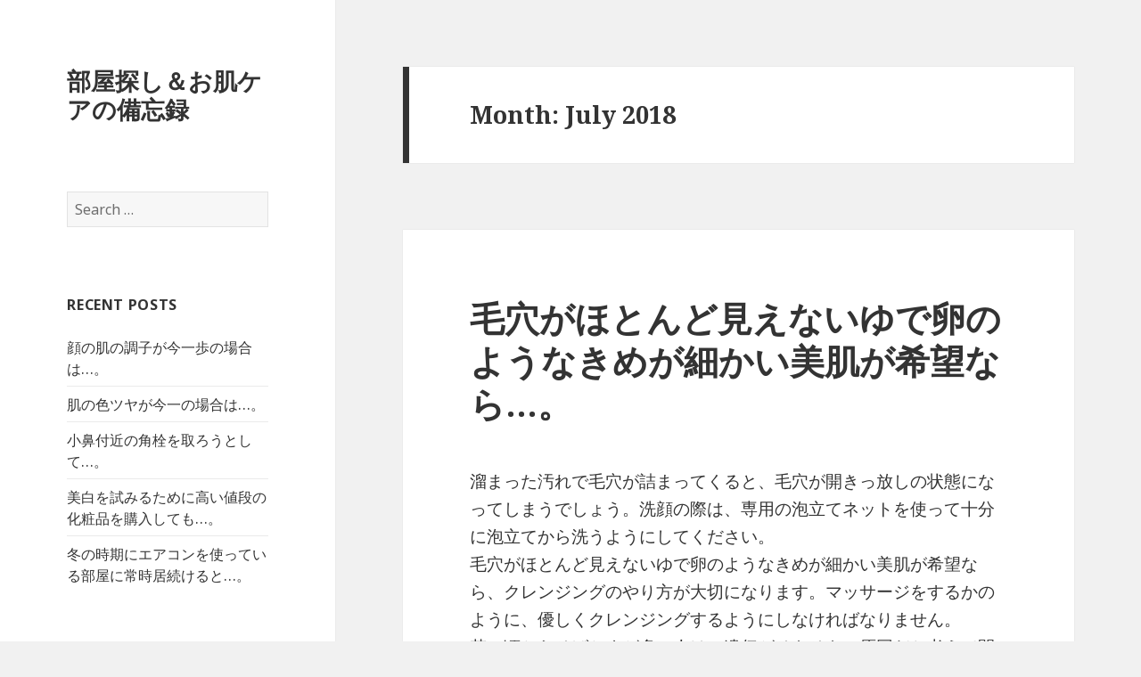

--- FILE ---
content_type: text/html; charset=UTF-8
request_url: http://www.ha-ru-ha-ru.com/2018/07/
body_size: 9858
content:
<!DOCTYPE html>
<html lang="en-US" class="no-js">
<head>
	<meta charset="UTF-8">
	<meta name="viewport" content="width=device-width">
	<link rel="profile" href="http://gmpg.org/xfn/11">
	<link rel="pingback" href="http://www.ha-ru-ha-ru.com/xmlrpc.php">
	<!--[if lt IE 9]>
	<script src="http://www.ha-ru-ha-ru.com/wp-content/themes/twentyfifteen/js/html5.js"></script>
	<![endif]-->
	<script>(function(html){html.className = html.className.replace(/\bno-js\b/,'js')})(document.documentElement);</script>
<title>July, 2018 | 部屋探し＆お肌ケアの備忘録</title>
<meta name='robots' content='max-image-preview:large' />

<!-- All in One SEO Pack 2.3.11.1 by Michael Torbert of Semper Fi Web Designob_start_detected [-1,-1] -->
<meta name="robots" content="noindex,follow" />

<link rel="canonical" href="http://www.ha-ru-ha-ru.com/2018/07/" />
<!-- /all in one seo pack -->
<link rel='dns-prefetch' href='//fonts.googleapis.com' />
<link href='https://fonts.gstatic.com' crossorigin rel='preconnect' />
<link rel="alternate" type="application/rss+xml" title="部屋探し＆お肌ケアの備忘録 &raquo; Feed" href="http://www.ha-ru-ha-ru.com/feed/" />
<link rel="alternate" type="application/rss+xml" title="部屋探し＆お肌ケアの備忘録 &raquo; Comments Feed" href="http://www.ha-ru-ha-ru.com/comments/feed/" />
<style id='wp-img-auto-sizes-contain-inline-css' type='text/css'>
img:is([sizes=auto i],[sizes^="auto," i]){contain-intrinsic-size:3000px 1500px}
/*# sourceURL=wp-img-auto-sizes-contain-inline-css */
</style>
<style id='wp-emoji-styles-inline-css' type='text/css'>

	img.wp-smiley, img.emoji {
		display: inline !important;
		border: none !important;
		box-shadow: none !important;
		height: 1em !important;
		width: 1em !important;
		margin: 0 0.07em !important;
		vertical-align: -0.1em !important;
		background: none !important;
		padding: 0 !important;
	}
/*# sourceURL=wp-emoji-styles-inline-css */
</style>
<style id='wp-block-library-inline-css' type='text/css'>
:root{--wp-block-synced-color:#7a00df;--wp-block-synced-color--rgb:122,0,223;--wp-bound-block-color:var(--wp-block-synced-color);--wp-editor-canvas-background:#ddd;--wp-admin-theme-color:#007cba;--wp-admin-theme-color--rgb:0,124,186;--wp-admin-theme-color-darker-10:#006ba1;--wp-admin-theme-color-darker-10--rgb:0,107,160.5;--wp-admin-theme-color-darker-20:#005a87;--wp-admin-theme-color-darker-20--rgb:0,90,135;--wp-admin-border-width-focus:2px}@media (min-resolution:192dpi){:root{--wp-admin-border-width-focus:1.5px}}.wp-element-button{cursor:pointer}:root .has-very-light-gray-background-color{background-color:#eee}:root .has-very-dark-gray-background-color{background-color:#313131}:root .has-very-light-gray-color{color:#eee}:root .has-very-dark-gray-color{color:#313131}:root .has-vivid-green-cyan-to-vivid-cyan-blue-gradient-background{background:linear-gradient(135deg,#00d084,#0693e3)}:root .has-purple-crush-gradient-background{background:linear-gradient(135deg,#34e2e4,#4721fb 50%,#ab1dfe)}:root .has-hazy-dawn-gradient-background{background:linear-gradient(135deg,#faaca8,#dad0ec)}:root .has-subdued-olive-gradient-background{background:linear-gradient(135deg,#fafae1,#67a671)}:root .has-atomic-cream-gradient-background{background:linear-gradient(135deg,#fdd79a,#004a59)}:root .has-nightshade-gradient-background{background:linear-gradient(135deg,#330968,#31cdcf)}:root .has-midnight-gradient-background{background:linear-gradient(135deg,#020381,#2874fc)}:root{--wp--preset--font-size--normal:16px;--wp--preset--font-size--huge:42px}.has-regular-font-size{font-size:1em}.has-larger-font-size{font-size:2.625em}.has-normal-font-size{font-size:var(--wp--preset--font-size--normal)}.has-huge-font-size{font-size:var(--wp--preset--font-size--huge)}.has-text-align-center{text-align:center}.has-text-align-left{text-align:left}.has-text-align-right{text-align:right}.has-fit-text{white-space:nowrap!important}#end-resizable-editor-section{display:none}.aligncenter{clear:both}.items-justified-left{justify-content:flex-start}.items-justified-center{justify-content:center}.items-justified-right{justify-content:flex-end}.items-justified-space-between{justify-content:space-between}.screen-reader-text{border:0;clip-path:inset(50%);height:1px;margin:-1px;overflow:hidden;padding:0;position:absolute;width:1px;word-wrap:normal!important}.screen-reader-text:focus{background-color:#ddd;clip-path:none;color:#444;display:block;font-size:1em;height:auto;left:5px;line-height:normal;padding:15px 23px 14px;text-decoration:none;top:5px;width:auto;z-index:100000}html :where(.has-border-color){border-style:solid}html :where([style*=border-top-color]){border-top-style:solid}html :where([style*=border-right-color]){border-right-style:solid}html :where([style*=border-bottom-color]){border-bottom-style:solid}html :where([style*=border-left-color]){border-left-style:solid}html :where([style*=border-width]){border-style:solid}html :where([style*=border-top-width]){border-top-style:solid}html :where([style*=border-right-width]){border-right-style:solid}html :where([style*=border-bottom-width]){border-bottom-style:solid}html :where([style*=border-left-width]){border-left-style:solid}html :where(img[class*=wp-image-]){height:auto;max-width:100%}:where(figure){margin:0 0 1em}html :where(.is-position-sticky){--wp-admin--admin-bar--position-offset:var(--wp-admin--admin-bar--height,0px)}@media screen and (max-width:600px){html :where(.is-position-sticky){--wp-admin--admin-bar--position-offset:0px}}

/*# sourceURL=wp-block-library-inline-css */
</style><style id='global-styles-inline-css' type='text/css'>
:root{--wp--preset--aspect-ratio--square: 1;--wp--preset--aspect-ratio--4-3: 4/3;--wp--preset--aspect-ratio--3-4: 3/4;--wp--preset--aspect-ratio--3-2: 3/2;--wp--preset--aspect-ratio--2-3: 2/3;--wp--preset--aspect-ratio--16-9: 16/9;--wp--preset--aspect-ratio--9-16: 9/16;--wp--preset--color--black: #000000;--wp--preset--color--cyan-bluish-gray: #abb8c3;--wp--preset--color--white: #ffffff;--wp--preset--color--pale-pink: #f78da7;--wp--preset--color--vivid-red: #cf2e2e;--wp--preset--color--luminous-vivid-orange: #ff6900;--wp--preset--color--luminous-vivid-amber: #fcb900;--wp--preset--color--light-green-cyan: #7bdcb5;--wp--preset--color--vivid-green-cyan: #00d084;--wp--preset--color--pale-cyan-blue: #8ed1fc;--wp--preset--color--vivid-cyan-blue: #0693e3;--wp--preset--color--vivid-purple: #9b51e0;--wp--preset--gradient--vivid-cyan-blue-to-vivid-purple: linear-gradient(135deg,rgb(6,147,227) 0%,rgb(155,81,224) 100%);--wp--preset--gradient--light-green-cyan-to-vivid-green-cyan: linear-gradient(135deg,rgb(122,220,180) 0%,rgb(0,208,130) 100%);--wp--preset--gradient--luminous-vivid-amber-to-luminous-vivid-orange: linear-gradient(135deg,rgb(252,185,0) 0%,rgb(255,105,0) 100%);--wp--preset--gradient--luminous-vivid-orange-to-vivid-red: linear-gradient(135deg,rgb(255,105,0) 0%,rgb(207,46,46) 100%);--wp--preset--gradient--very-light-gray-to-cyan-bluish-gray: linear-gradient(135deg,rgb(238,238,238) 0%,rgb(169,184,195) 100%);--wp--preset--gradient--cool-to-warm-spectrum: linear-gradient(135deg,rgb(74,234,220) 0%,rgb(151,120,209) 20%,rgb(207,42,186) 40%,rgb(238,44,130) 60%,rgb(251,105,98) 80%,rgb(254,248,76) 100%);--wp--preset--gradient--blush-light-purple: linear-gradient(135deg,rgb(255,206,236) 0%,rgb(152,150,240) 100%);--wp--preset--gradient--blush-bordeaux: linear-gradient(135deg,rgb(254,205,165) 0%,rgb(254,45,45) 50%,rgb(107,0,62) 100%);--wp--preset--gradient--luminous-dusk: linear-gradient(135deg,rgb(255,203,112) 0%,rgb(199,81,192) 50%,rgb(65,88,208) 100%);--wp--preset--gradient--pale-ocean: linear-gradient(135deg,rgb(255,245,203) 0%,rgb(182,227,212) 50%,rgb(51,167,181) 100%);--wp--preset--gradient--electric-grass: linear-gradient(135deg,rgb(202,248,128) 0%,rgb(113,206,126) 100%);--wp--preset--gradient--midnight: linear-gradient(135deg,rgb(2,3,129) 0%,rgb(40,116,252) 100%);--wp--preset--font-size--small: 13px;--wp--preset--font-size--medium: 20px;--wp--preset--font-size--large: 36px;--wp--preset--font-size--x-large: 42px;--wp--preset--spacing--20: 0.44rem;--wp--preset--spacing--30: 0.67rem;--wp--preset--spacing--40: 1rem;--wp--preset--spacing--50: 1.5rem;--wp--preset--spacing--60: 2.25rem;--wp--preset--spacing--70: 3.38rem;--wp--preset--spacing--80: 5.06rem;--wp--preset--shadow--natural: 6px 6px 9px rgba(0, 0, 0, 0.2);--wp--preset--shadow--deep: 12px 12px 50px rgba(0, 0, 0, 0.4);--wp--preset--shadow--sharp: 6px 6px 0px rgba(0, 0, 0, 0.2);--wp--preset--shadow--outlined: 6px 6px 0px -3px rgb(255, 255, 255), 6px 6px rgb(0, 0, 0);--wp--preset--shadow--crisp: 6px 6px 0px rgb(0, 0, 0);}:where(.is-layout-flex){gap: 0.5em;}:where(.is-layout-grid){gap: 0.5em;}body .is-layout-flex{display: flex;}.is-layout-flex{flex-wrap: wrap;align-items: center;}.is-layout-flex > :is(*, div){margin: 0;}body .is-layout-grid{display: grid;}.is-layout-grid > :is(*, div){margin: 0;}:where(.wp-block-columns.is-layout-flex){gap: 2em;}:where(.wp-block-columns.is-layout-grid){gap: 2em;}:where(.wp-block-post-template.is-layout-flex){gap: 1.25em;}:where(.wp-block-post-template.is-layout-grid){gap: 1.25em;}.has-black-color{color: var(--wp--preset--color--black) !important;}.has-cyan-bluish-gray-color{color: var(--wp--preset--color--cyan-bluish-gray) !important;}.has-white-color{color: var(--wp--preset--color--white) !important;}.has-pale-pink-color{color: var(--wp--preset--color--pale-pink) !important;}.has-vivid-red-color{color: var(--wp--preset--color--vivid-red) !important;}.has-luminous-vivid-orange-color{color: var(--wp--preset--color--luminous-vivid-orange) !important;}.has-luminous-vivid-amber-color{color: var(--wp--preset--color--luminous-vivid-amber) !important;}.has-light-green-cyan-color{color: var(--wp--preset--color--light-green-cyan) !important;}.has-vivid-green-cyan-color{color: var(--wp--preset--color--vivid-green-cyan) !important;}.has-pale-cyan-blue-color{color: var(--wp--preset--color--pale-cyan-blue) !important;}.has-vivid-cyan-blue-color{color: var(--wp--preset--color--vivid-cyan-blue) !important;}.has-vivid-purple-color{color: var(--wp--preset--color--vivid-purple) !important;}.has-black-background-color{background-color: var(--wp--preset--color--black) !important;}.has-cyan-bluish-gray-background-color{background-color: var(--wp--preset--color--cyan-bluish-gray) !important;}.has-white-background-color{background-color: var(--wp--preset--color--white) !important;}.has-pale-pink-background-color{background-color: var(--wp--preset--color--pale-pink) !important;}.has-vivid-red-background-color{background-color: var(--wp--preset--color--vivid-red) !important;}.has-luminous-vivid-orange-background-color{background-color: var(--wp--preset--color--luminous-vivid-orange) !important;}.has-luminous-vivid-amber-background-color{background-color: var(--wp--preset--color--luminous-vivid-amber) !important;}.has-light-green-cyan-background-color{background-color: var(--wp--preset--color--light-green-cyan) !important;}.has-vivid-green-cyan-background-color{background-color: var(--wp--preset--color--vivid-green-cyan) !important;}.has-pale-cyan-blue-background-color{background-color: var(--wp--preset--color--pale-cyan-blue) !important;}.has-vivid-cyan-blue-background-color{background-color: var(--wp--preset--color--vivid-cyan-blue) !important;}.has-vivid-purple-background-color{background-color: var(--wp--preset--color--vivid-purple) !important;}.has-black-border-color{border-color: var(--wp--preset--color--black) !important;}.has-cyan-bluish-gray-border-color{border-color: var(--wp--preset--color--cyan-bluish-gray) !important;}.has-white-border-color{border-color: var(--wp--preset--color--white) !important;}.has-pale-pink-border-color{border-color: var(--wp--preset--color--pale-pink) !important;}.has-vivid-red-border-color{border-color: var(--wp--preset--color--vivid-red) !important;}.has-luminous-vivid-orange-border-color{border-color: var(--wp--preset--color--luminous-vivid-orange) !important;}.has-luminous-vivid-amber-border-color{border-color: var(--wp--preset--color--luminous-vivid-amber) !important;}.has-light-green-cyan-border-color{border-color: var(--wp--preset--color--light-green-cyan) !important;}.has-vivid-green-cyan-border-color{border-color: var(--wp--preset--color--vivid-green-cyan) !important;}.has-pale-cyan-blue-border-color{border-color: var(--wp--preset--color--pale-cyan-blue) !important;}.has-vivid-cyan-blue-border-color{border-color: var(--wp--preset--color--vivid-cyan-blue) !important;}.has-vivid-purple-border-color{border-color: var(--wp--preset--color--vivid-purple) !important;}.has-vivid-cyan-blue-to-vivid-purple-gradient-background{background: var(--wp--preset--gradient--vivid-cyan-blue-to-vivid-purple) !important;}.has-light-green-cyan-to-vivid-green-cyan-gradient-background{background: var(--wp--preset--gradient--light-green-cyan-to-vivid-green-cyan) !important;}.has-luminous-vivid-amber-to-luminous-vivid-orange-gradient-background{background: var(--wp--preset--gradient--luminous-vivid-amber-to-luminous-vivid-orange) !important;}.has-luminous-vivid-orange-to-vivid-red-gradient-background{background: var(--wp--preset--gradient--luminous-vivid-orange-to-vivid-red) !important;}.has-very-light-gray-to-cyan-bluish-gray-gradient-background{background: var(--wp--preset--gradient--very-light-gray-to-cyan-bluish-gray) !important;}.has-cool-to-warm-spectrum-gradient-background{background: var(--wp--preset--gradient--cool-to-warm-spectrum) !important;}.has-blush-light-purple-gradient-background{background: var(--wp--preset--gradient--blush-light-purple) !important;}.has-blush-bordeaux-gradient-background{background: var(--wp--preset--gradient--blush-bordeaux) !important;}.has-luminous-dusk-gradient-background{background: var(--wp--preset--gradient--luminous-dusk) !important;}.has-pale-ocean-gradient-background{background: var(--wp--preset--gradient--pale-ocean) !important;}.has-electric-grass-gradient-background{background: var(--wp--preset--gradient--electric-grass) !important;}.has-midnight-gradient-background{background: var(--wp--preset--gradient--midnight) !important;}.has-small-font-size{font-size: var(--wp--preset--font-size--small) !important;}.has-medium-font-size{font-size: var(--wp--preset--font-size--medium) !important;}.has-large-font-size{font-size: var(--wp--preset--font-size--large) !important;}.has-x-large-font-size{font-size: var(--wp--preset--font-size--x-large) !important;}
/*# sourceURL=global-styles-inline-css */
</style>

<style id='classic-theme-styles-inline-css' type='text/css'>
/*! This file is auto-generated */
.wp-block-button__link{color:#fff;background-color:#32373c;border-radius:9999px;box-shadow:none;text-decoration:none;padding:calc(.667em + 2px) calc(1.333em + 2px);font-size:1.125em}.wp-block-file__button{background:#32373c;color:#fff;text-decoration:none}
/*# sourceURL=/wp-includes/css/classic-themes.min.css */
</style>
<link rel='stylesheet' id='twentyfifteen-fonts-css' href='https://fonts.googleapis.com/css?family=Noto+Sans%3A400italic%2C700italic%2C400%2C700%7CNoto+Serif%3A400italic%2C700italic%2C400%2C700%7CInconsolata%3A400%2C700&#038;subset=latin%2Clatin-ext' type='text/css' media='all' />
<link rel='stylesheet' id='genericons-css' href='http://www.ha-ru-ha-ru.com/wp-content/themes/twentyfifteen/genericons/genericons.css?ver=3.2' type='text/css' media='all' />
<link rel='stylesheet' id='twentyfifteen-style-css' href='http://www.ha-ru-ha-ru.com/wp-content/themes/twentyfifteen/style.css?ver=6.9' type='text/css' media='all' />
<script type="text/javascript" src="http://www.ha-ru-ha-ru.com/wp-includes/js/jquery/jquery.min.js?ver=3.7.1" id="jquery-core-js"></script>
<script type="text/javascript" src="http://www.ha-ru-ha-ru.com/wp-includes/js/jquery/jquery-migrate.min.js?ver=3.4.1" id="jquery-migrate-js"></script>
<link rel="https://api.w.org/" href="http://www.ha-ru-ha-ru.com/wp-json/" /><link rel="EditURI" type="application/rsd+xml" title="RSD" href="http://www.ha-ru-ha-ru.com/xmlrpc.php?rsd" />
<meta name="generator" content="WordPress 6.9" />
<style type="text/css">.recentcomments a{display:inline !important;padding:0 !important;margin:0 !important;}</style></head>

<body class="archive date wp-theme-twentyfifteen">
<div id="page" class="hfeed site">
	<a class="skip-link screen-reader-text" href="#content">Skip to content</a>

	<div id="sidebar" class="sidebar">
		<header id="masthead" class="site-header" role="banner">
			<div class="site-branding">
										<p class="site-title"><a href="http://www.ha-ru-ha-ru.com/" rel="home">部屋探し＆お肌ケアの備忘録</a></p>
									<button class="secondary-toggle">Menu and widgets</button>
			</div><!-- .site-branding -->
		</header><!-- .site-header -->

			<div id="secondary" class="secondary">

		
		
					<div id="widget-area" class="widget-area" role="complementary">
				<aside id="search-2" class="widget widget_search"><form role="search" method="get" class="search-form" action="http://www.ha-ru-ha-ru.com/">
				<label>
					<span class="screen-reader-text">Search for:</span>
					<input type="search" class="search-field" placeholder="Search &hellip;" value="" name="s" />
				</label>
				<input type="submit" class="search-submit screen-reader-text" value="Search" />
			</form></aside>
		<aside id="recent-posts-2" class="widget widget_recent_entries">
		<h2 class="widget-title">Recent Posts</h2>
		<ul>
											<li>
					<a href="http://www.ha-ru-ha-ru.com/2025/05/30/%e9%a1%94%e3%81%ae%e8%82%8c%e3%81%ae%e8%aa%bf%e5%ad%90%e3%81%8c%e4%bb%8a%e4%b8%80%e6%ad%a9%e3%81%ae%e5%a0%b4%e5%90%88%e3%81%af%e3%80%82/">顔の肌の調子が今一歩の場合は…。</a>
									</li>
											<li>
					<a href="http://www.ha-ru-ha-ru.com/2024/05/13/%e8%82%8c%e3%81%ae%e8%89%b2%e3%83%84%e3%83%a4%e3%81%8c%e4%bb%8a%e4%b8%80%e3%81%ae%e5%a0%b4%e5%90%88%e3%81%af%e3%80%82/">肌の色ツヤが今一の場合は…。</a>
									</li>
											<li>
					<a href="http://www.ha-ru-ha-ru.com/2023/12/20/%e5%b0%8f%e9%bc%bb%e4%bb%98%e8%bf%91%e3%81%ae%e8%a7%92%e6%a0%93%e3%82%92%e5%8f%96%e3%82%8d%e3%81%86%e3%81%a8%e3%81%97%e3%81%a6%e3%80%82/">小鼻付近の角栓を取ろうとして…。</a>
									</li>
											<li>
					<a href="http://www.ha-ru-ha-ru.com/2023/08/10/%e7%be%8e%e7%99%bd%e3%82%92%e8%a9%a6%e3%81%bf%e3%82%8b%e3%81%9f%e3%82%81%e3%81%ab%e9%ab%98%e3%81%84%e5%80%a4%e6%ae%b5%e3%81%ae%e5%8c%96%e7%b2%a7%e5%93%81%e3%82%92%e8%b3%bc%e5%85%a5%e3%81%97%e3%81%a6/">美白を試みるために高い値段の化粧品を購入しても…。</a>
									</li>
											<li>
					<a href="http://www.ha-ru-ha-ru.com/2023/05/13/%e5%86%ac%e3%81%ae%e6%99%82%e6%9c%9f%e3%81%ab%e3%82%a8%e3%82%a2%e3%82%b3%e3%83%b3%e3%82%92%e4%bd%bf%e3%81%a3%e3%81%a6%e3%81%84%e3%82%8b%e9%83%a8%e5%b1%8b%e3%81%ab%e5%b8%b8%e6%99%82%e5%b1%85%e7%b6%9a/">冬の時期にエアコンを使っている部屋に常時居続けると…。</a>
									</li>
					</ul>

		</aside><aside id="recent-comments-2" class="widget widget_recent_comments"><h2 class="widget-title">Recent Comments</h2><ul id="recentcomments"></ul></aside><aside id="archives-2" class="widget widget_archive"><h2 class="widget-title">Archives</h2>
			<ul>
					<li><a href='http://www.ha-ru-ha-ru.com/2025/05/'>May 2025</a></li>
	<li><a href='http://www.ha-ru-ha-ru.com/2024/05/'>May 2024</a></li>
	<li><a href='http://www.ha-ru-ha-ru.com/2023/12/'>December 2023</a></li>
	<li><a href='http://www.ha-ru-ha-ru.com/2023/08/'>August 2023</a></li>
	<li><a href='http://www.ha-ru-ha-ru.com/2023/05/'>May 2023</a></li>
	<li><a href='http://www.ha-ru-ha-ru.com/2022/12/'>December 2022</a></li>
	<li><a href='http://www.ha-ru-ha-ru.com/2022/08/'>August 2022</a></li>
	<li><a href='http://www.ha-ru-ha-ru.com/2022/06/'>June 2022</a></li>
	<li><a href='http://www.ha-ru-ha-ru.com/2022/04/'>April 2022</a></li>
	<li><a href='http://www.ha-ru-ha-ru.com/2022/01/'>January 2022</a></li>
	<li><a href='http://www.ha-ru-ha-ru.com/2021/12/'>December 2021</a></li>
	<li><a href='http://www.ha-ru-ha-ru.com/2021/09/'>September 2021</a></li>
	<li><a href='http://www.ha-ru-ha-ru.com/2021/08/'>August 2021</a></li>
	<li><a href='http://www.ha-ru-ha-ru.com/2021/05/'>May 2021</a></li>
	<li><a href='http://www.ha-ru-ha-ru.com/2021/04/'>April 2021</a></li>
	<li><a href='http://www.ha-ru-ha-ru.com/2021/01/'>January 2021</a></li>
	<li><a href='http://www.ha-ru-ha-ru.com/2020/11/'>November 2020</a></li>
	<li><a href='http://www.ha-ru-ha-ru.com/2020/09/'>September 2020</a></li>
	<li><a href='http://www.ha-ru-ha-ru.com/2020/07/'>July 2020</a></li>
	<li><a href='http://www.ha-ru-ha-ru.com/2020/03/'>March 2020</a></li>
	<li><a href='http://www.ha-ru-ha-ru.com/2020/02/'>February 2020</a></li>
	<li><a href='http://www.ha-ru-ha-ru.com/2019/10/'>October 2019</a></li>
	<li><a href='http://www.ha-ru-ha-ru.com/2019/07/'>July 2019</a></li>
	<li><a href='http://www.ha-ru-ha-ru.com/2019/06/'>June 2019</a></li>
	<li><a href='http://www.ha-ru-ha-ru.com/2019/02/'>February 2019</a></li>
	<li><a href='http://www.ha-ru-ha-ru.com/2018/07/' aria-current="page">July 2018</a></li>
	<li><a href='http://www.ha-ru-ha-ru.com/2018/05/'>May 2018</a></li>
	<li><a href='http://www.ha-ru-ha-ru.com/2017/12/'>December 2017</a></li>
	<li><a href='http://www.ha-ru-ha-ru.com/2017/11/'>November 2017</a></li>
	<li><a href='http://www.ha-ru-ha-ru.com/2017/10/'>October 2017</a></li>
	<li><a href='http://www.ha-ru-ha-ru.com/2017/09/'>September 2017</a></li>
	<li><a href='http://www.ha-ru-ha-ru.com/2017/08/'>August 2017</a></li>
	<li><a href='http://www.ha-ru-ha-ru.com/2017/07/'>July 2017</a></li>
	<li><a href='http://www.ha-ru-ha-ru.com/2017/06/'>June 2017</a></li>
	<li><a href='http://www.ha-ru-ha-ru.com/2017/05/'>May 2017</a></li>
	<li><a href='http://www.ha-ru-ha-ru.com/2017/04/'>April 2017</a></li>
	<li><a href='http://www.ha-ru-ha-ru.com/2016/12/'>December 2016</a></li>
			</ul>

			</aside><aside id="categories-2" class="widget widget_categories"><h2 class="widget-title">Categories</h2>
			<ul>
					<li class="cat-item cat-item-3"><a href="http://www.ha-ru-ha-ru.com/category/skincare/">スキンケア</a>
</li>
	<li class="cat-item cat-item-1"><a href="http://www.ha-ru-ha-ru.com/category/hitorigurashi/">一人暮らし</a>
</li>
			</ul>

			</aside><aside id="meta-2" class="widget widget_meta"><h2 class="widget-title">Meta</h2>
		<ul>
						<li><a href="http://www.ha-ru-ha-ru.com/wp-login.php">Log in</a></li>
			<li><a href="http://www.ha-ru-ha-ru.com/feed/">Entries feed</a></li>
			<li><a href="http://www.ha-ru-ha-ru.com/comments/feed/">Comments feed</a></li>

			<li><a href="https://wordpress.org/">WordPress.org</a></li>
		</ul>

		</aside>			</div><!-- .widget-area -->
		
	</div><!-- .secondary -->

	</div><!-- .sidebar -->

	<div id="content" class="site-content">

	<section id="primary" class="content-area">
		<main id="main" class="site-main" role="main">

		
			<header class="page-header">
				<h1 class="page-title">Month: <span>July 2018</span></h1>			</header><!-- .page-header -->

			
<article id="post-113" class="post-113 post type-post status-publish format-standard hentry category-hitorigurashi">
	
	<header class="entry-header">
		<h2 class="entry-title"><a href="http://www.ha-ru-ha-ru.com/2018/07/30/%e6%af%9b%e7%a9%b4%e3%81%8c%e3%81%bb%e3%81%a8%e3%82%93%e3%81%a9%e8%a6%8b%e3%81%88%e3%81%aa%e3%81%84%e3%82%86%e3%81%a7%e5%8d%b5%e3%81%ae%e3%82%88%e3%81%86%e3%81%aa%e3%81%8d%e3%82%81%e3%81%8c%e7%b4%b0/" rel="bookmark">毛穴がほとんど見えないゆで卵のようなきめが細かい美肌が希望なら…。</a></h2>	</header><!-- .entry-header -->

	<div class="entry-content">
		<p>溜まった汚れで毛穴が詰まってくると、毛穴が開きっ放しの状態になってしまうでしょう。洗顔の際は、専用の泡立てネットを使って十分に泡立てから洗うようにしてください。<br />毛穴がほとんど見えないゆで卵のようなきめが細かい美肌が希望なら、クレンジングのやり方が大切になります。マッサージをするかのように、優しくクレンジングするようにしなければなりません。<br />若い頃からそばかすが多い人は、遺伝がそもそもの原因だと考えて間違いありません。遺伝が原因であるそばかすに美白コスメを使用しても、そばかすの色を薄く目立たなくする効果はそこまでないと考えた方が良いでしょう。<br />顔面にできてしまうと気になって、ついつい手で触りたくなってしょうがなくなるのがニキビというものなのですが、触ることが元凶となって悪化すると指摘されているので、絶対やめなければなりません。<br />完全なるマスカラやアイシャドー等のアイメイクをしているという時には、目元当たりの皮膚を保護する目的で、一先ずアイメイク専用の化粧落とし用グッズできれいにオフしてから、いつもの通りにクレンジングをして洗顔をするようにしましょう。</p>
<p>30代半ばから、毛穴の開きが顕著になってくると思います。ビタミンＣが含まれた化粧水に関しては、肌をキュッと引き締める働きをしてくれますので、毛穴トラブルの解決にぴったりのアイテムです。<br />ヘビースモーカーは肌荒れしやすいと発表されています。タバコを吸うことによって、不健全な物質が身体内に取り込まれてしまいますので、肌の老化が助長されることが要因です。<br />美肌を手にしてみたいというなら、食事に気を付ける必要があります。とにかくビタミンをきっちりと摂るようにしましょう。状況が許さず食事からビタミンを摂取できないという方も少なくないでしょう。そんな時はサプリメントの利用をおすすめします。<br />自分の肌に合ったコスメを見つけたいのなら、その前に自分の肌質をきちんと把握しておくことが必要不可欠だと言えます。自分の肌に合わせたコスメ製品を使用してスキンケアを励行すれば、理想的な美しい肌を得ることができます。<br />熱帯で育つアロエはどんな疾病にも効果があるとよく聞かされます。言うに及ばずシミの対策にも効果を示しますが、即効性はなく、長い期間塗ることが必須となります。</p>
<p>ビタミンが十分でないと、お肌のバリア機能がまともに働かなくなって、外部からの刺激を受けやすくなり、肌が荒れやすくなると聞いています。バランス良く計算された食事が大切です。<br />顔にシミが誕生してしまう最も大きな要因は紫外線であると言われています。今以上にシミを増やしたくないと希望しているのであれば、紫外線対策を敢行しなければなりません。UVカットコスメや帽子を上手に利用するようにしましょう。<br />目の外回りに極小のちりめんじわが見られたら、皮膚が乾いていることを物語っています。なるべく早く保湿ケアを行って、しわを改善してはどうですか？<br />乾燥肌を治すには、黒っぽい食品が効果的です。こんにゃく・ひじき・黒ゴマのような黒っぽい食品には肌に有効なセラミドという成分がかなり含まれていますので、乾燥した肌に潤いをもたらしてくれるのです。<br />夜中の10時から深夜2時までは、お肌からすればゴールデンタイムだと指摘されることが多いです。この重要な4時間を就寝時間に充当しますと、お肌が修正されますので、毛穴の問題も解消されやすくなります。</p>
	</div><!-- .entry-content -->

	
	<footer class="entry-footer">
		<span class="posted-on"><span class="screen-reader-text">Posted on </span><a href="http://www.ha-ru-ha-ru.com/2018/07/30/%e6%af%9b%e7%a9%b4%e3%81%8c%e3%81%bb%e3%81%a8%e3%82%93%e3%81%a9%e8%a6%8b%e3%81%88%e3%81%aa%e3%81%84%e3%82%86%e3%81%a7%e5%8d%b5%e3%81%ae%e3%82%88%e3%81%86%e3%81%aa%e3%81%8d%e3%82%81%e3%81%8c%e7%b4%b0/" rel="bookmark"><time class="entry-date published updated" datetime="2018-07-30T08:09:53+00:00">July 30, 2018</time></a></span><span class="cat-links"><span class="screen-reader-text">Categories </span><a href="http://www.ha-ru-ha-ru.com/category/hitorigurashi/" rel="category tag">一人暮らし</a></span><span class="comments-link"><a href="http://www.ha-ru-ha-ru.com/2018/07/30/%e6%af%9b%e7%a9%b4%e3%81%8c%e3%81%bb%e3%81%a8%e3%82%93%e3%81%a9%e8%a6%8b%e3%81%88%e3%81%aa%e3%81%84%e3%82%86%e3%81%a7%e5%8d%b5%e3%81%ae%e3%82%88%e3%81%86%e3%81%aa%e3%81%8d%e3%82%81%e3%81%8c%e7%b4%b0/#respond">Leave a comment<span class="screen-reader-text"> on 毛穴がほとんど見えないゆで卵のようなきめが細かい美肌が希望なら…。</span></a></span>			</footer><!-- .entry-footer -->

</article><!-- #post-## -->

		</main><!-- .site-main -->
	</section><!-- .content-area -->


	</div><!-- .site-content -->

	<footer id="colophon" class="site-footer" role="contentinfo">
		<div class="site-info">
									<a href="https://wordpress.org/" class="imprint">
				Proudly powered by WordPress			</a>
		</div><!-- .site-info -->
	</footer><!-- .site-footer -->

</div><!-- .site -->

<script type="speculationrules">
{"prefetch":[{"source":"document","where":{"and":[{"href_matches":"/*"},{"not":{"href_matches":["/wp-*.php","/wp-admin/*","/wp-content/uploads/*","/wp-content/*","/wp-content/plugins/*","/wp-content/themes/twentyfifteen/*","/*\\?(.+)"]}},{"not":{"selector_matches":"a[rel~=\"nofollow\"]"}},{"not":{"selector_matches":".no-prefetch, .no-prefetch a"}}]},"eagerness":"conservative"}]}
</script>
<script type="text/javascript" src="http://www.ha-ru-ha-ru.com/wp-content/themes/twentyfifteen/js/skip-link-focus-fix.js?ver=20141010" id="twentyfifteen-skip-link-focus-fix-js"></script>
<script type="text/javascript" id="twentyfifteen-script-js-extra">
/* <![CDATA[ */
var screenReaderText = {"expand":"\u003Cspan class=\"screen-reader-text\"\u003Eexpand child menu\u003C/span\u003E","collapse":"\u003Cspan class=\"screen-reader-text\"\u003Ecollapse child menu\u003C/span\u003E"};
//# sourceURL=twentyfifteen-script-js-extra
/* ]]> */
</script>
<script type="text/javascript" src="http://www.ha-ru-ha-ru.com/wp-content/themes/twentyfifteen/js/functions.js?ver=20150330" id="twentyfifteen-script-js"></script>
<script id="wp-emoji-settings" type="application/json">
{"baseUrl":"https://s.w.org/images/core/emoji/17.0.2/72x72/","ext":".png","svgUrl":"https://s.w.org/images/core/emoji/17.0.2/svg/","svgExt":".svg","source":{"concatemoji":"http://www.ha-ru-ha-ru.com/wp-includes/js/wp-emoji-release.min.js?ver=6.9"}}
</script>
<script type="module">
/* <![CDATA[ */
/*! This file is auto-generated */
const a=JSON.parse(document.getElementById("wp-emoji-settings").textContent),o=(window._wpemojiSettings=a,"wpEmojiSettingsSupports"),s=["flag","emoji"];function i(e){try{var t={supportTests:e,timestamp:(new Date).valueOf()};sessionStorage.setItem(o,JSON.stringify(t))}catch(e){}}function c(e,t,n){e.clearRect(0,0,e.canvas.width,e.canvas.height),e.fillText(t,0,0);t=new Uint32Array(e.getImageData(0,0,e.canvas.width,e.canvas.height).data);e.clearRect(0,0,e.canvas.width,e.canvas.height),e.fillText(n,0,0);const a=new Uint32Array(e.getImageData(0,0,e.canvas.width,e.canvas.height).data);return t.every((e,t)=>e===a[t])}function p(e,t){e.clearRect(0,0,e.canvas.width,e.canvas.height),e.fillText(t,0,0);var n=e.getImageData(16,16,1,1);for(let e=0;e<n.data.length;e++)if(0!==n.data[e])return!1;return!0}function u(e,t,n,a){switch(t){case"flag":return n(e,"\ud83c\udff3\ufe0f\u200d\u26a7\ufe0f","\ud83c\udff3\ufe0f\u200b\u26a7\ufe0f")?!1:!n(e,"\ud83c\udde8\ud83c\uddf6","\ud83c\udde8\u200b\ud83c\uddf6")&&!n(e,"\ud83c\udff4\udb40\udc67\udb40\udc62\udb40\udc65\udb40\udc6e\udb40\udc67\udb40\udc7f","\ud83c\udff4\u200b\udb40\udc67\u200b\udb40\udc62\u200b\udb40\udc65\u200b\udb40\udc6e\u200b\udb40\udc67\u200b\udb40\udc7f");case"emoji":return!a(e,"\ud83e\u1fac8")}return!1}function f(e,t,n,a){let r;const o=(r="undefined"!=typeof WorkerGlobalScope&&self instanceof WorkerGlobalScope?new OffscreenCanvas(300,150):document.createElement("canvas")).getContext("2d",{willReadFrequently:!0}),s=(o.textBaseline="top",o.font="600 32px Arial",{});return e.forEach(e=>{s[e]=t(o,e,n,a)}),s}function r(e){var t=document.createElement("script");t.src=e,t.defer=!0,document.head.appendChild(t)}a.supports={everything:!0,everythingExceptFlag:!0},new Promise(t=>{let n=function(){try{var e=JSON.parse(sessionStorage.getItem(o));if("object"==typeof e&&"number"==typeof e.timestamp&&(new Date).valueOf()<e.timestamp+604800&&"object"==typeof e.supportTests)return e.supportTests}catch(e){}return null}();if(!n){if("undefined"!=typeof Worker&&"undefined"!=typeof OffscreenCanvas&&"undefined"!=typeof URL&&URL.createObjectURL&&"undefined"!=typeof Blob)try{var e="postMessage("+f.toString()+"("+[JSON.stringify(s),u.toString(),c.toString(),p.toString()].join(",")+"));",a=new Blob([e],{type:"text/javascript"});const r=new Worker(URL.createObjectURL(a),{name:"wpTestEmojiSupports"});return void(r.onmessage=e=>{i(n=e.data),r.terminate(),t(n)})}catch(e){}i(n=f(s,u,c,p))}t(n)}).then(e=>{for(const n in e)a.supports[n]=e[n],a.supports.everything=a.supports.everything&&a.supports[n],"flag"!==n&&(a.supports.everythingExceptFlag=a.supports.everythingExceptFlag&&a.supports[n]);var t;a.supports.everythingExceptFlag=a.supports.everythingExceptFlag&&!a.supports.flag,a.supports.everything||((t=a.source||{}).concatemoji?r(t.concatemoji):t.wpemoji&&t.twemoji&&(r(t.twemoji),r(t.wpemoji)))});
//# sourceURL=http://www.ha-ru-ha-ru.com/wp-includes/js/wp-emoji-loader.min.js
/* ]]> */
</script>

</body>
</html>
